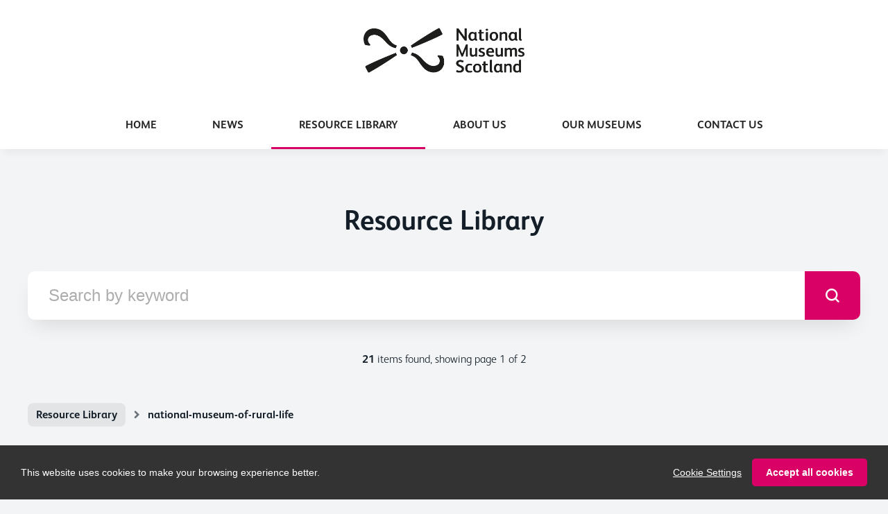

--- FILE ---
content_type: text/html; charset=utf-8
request_url: https://media.nms.ac.uk/resources/f/national-museum-of-rural-life?page=1
body_size: 6464
content:

<!DOCTYPE html>
<!--
  Powered by PRgloo; providing powerful, fun to use software for communication professionals. www.prgloo.com
-->
<html class="has-js" lang="en-GB">
<head>
  <meta http-equiv="content-type" content="text/html; charset=UTF-8">
  <meta http-equiv="content-language" content="en-GB">
  <meta name="twitter:dnt" content="on">
  <title>Resource Library | National Museums Scotland News Page: 1</title>

<script src="/Content/Gloo/cookies?v=widfAwfWowBAKSfP9uZpJhP94b9dp1_NPxJhxnRF7Qo1"></script>

<script>
  var options = {
    lang: 'en-GB',
    locale: {
      'en-GB': {
        barMainText: "This website uses cookies to make your browsing experience better.",
        barLinkSetting: "Cookie Settings",
        barBtnAcceptAll: "Accept all cookies",
        learnMore: "Cookie and privacy policy",
        modalMainTitle: "Cookie settings",
        modalMainText: "Cookies are small text files which help websites to remember your preferences, keep track of the pages you browse and generally customise your experience of the site. They are created when you visit a site and are either stored on your computer to be activated when you visit that site again (persistent) or are deleted when you leave (temporary). They don&#39;t normally contain information which can personally identify you: they simply contain the URL of the website, the duration &amp; scope of the cookie and a random number. Please see below for the cookies used on this site and use the tools to switch them on or off.",
        modalBtnSave: "Save current settings",
        modalBtnAcceptAll: "Accept all cookies and close",
        modalAffectedSolutions: "Affected solutions:",
        off: "Off",
        on: "On"
      }
    },
    localeAnalytics: {
      'en-GB': {
        name: "Analytics Cookies",
        description: "Analytical cookies help us to improve our website by collecting and reporting information on how you use the site including popular pages."
      }
    },
    localeAnalyticsService: {
      'en-GB': {
        name: "Google Analytics"
      }
    },
    localeNecessary: {
      'en-GB': {
        name: "Strictly Necessary Cookies",
        description: "Some of our cookies are essential and parts of the site won&#39;t work without them. This includes recording your cookie storage preferences."
      }
    },
    localeSharing: {
      'en-GB': {
        name: "Sharing Service Cookies",
        description: "These are cookies set by &quot;AddThis&quot;, the service which allows you to share content on social media and other channels."
      }
    },
    localeSharingService: {
      'en-GB': {
        name: ''
      }
    },
    localeSocial: {
      'en-GB': {
        name: "Social Media Cookies",
        description: "These cookies are set by Facebook, X, or BlueSky, and without them, you will not be able to see our company feeds on the home page."
      }
    },
    localeSocialService: {
      'en-GB': {
        name: 'Facebook'
      }
    },
    policyUrl: 'https://www.nms.ac.uk/privacy-notice/#:~:text=We%20hold%20your%20information%20only,unwanted%20communications%20in%20the%20future.',
    sharing: false,
    social: true,
    theme: {
      barColor: '#333',
      barTextColor: '#fff',
      barMainButtonColor: '#d90166',
      barMainButtonTextColor: '#fff'
    }
  };
  gloo.cookieConsent(options);
</script>
<script>(function(w,d,s,l,i){w[l]=w[l]||[];w[l].push({'gtm.start':
new Date().getTime(),event:'gtm.js'});var f=d.getElementsByTagName(s)[0],
j=d.createElement(s),dl=l!='dataLayer'?'&l='+l:'';j.async=true;j.src=
'https://www.googletagmanager.com/gtm.js?id='+i+dl;f.parentNode.insertBefore(j,f);
})(window,document,'script','dataLayer','GTM-KQNTNW7');</script>


<script async src="https://www.googletagmanager.com/gtag/js?id=G-316692830"></script>
<script>
  window.dataLayer = window.dataLayer || [];
  function gtag() { dataLayer.push(arguments); }
  gtag('js', new Date());

  gtag('config', 'G-316692830');
</script>

  <link rel="dns-prefetch" href="//cdn.prgloo.com" />
  <meta name="viewport" content="width=device-width, initial-scale=1.0">
  <meta name="application-name" content="National Museums Scotland">
  <meta name="description" content="News from National Museums Scotland" />
  <meta name="keywords" content="" />
  <meta name="robots" content="index, follow" />
  <meta name="copyright" content="2026 - National Museums Scotland" />
  <meta name="generated" content="2026-01-21 04:48:33Z" />
  <meta name="version" content="3.4.2003.0" />

  <link type="application/rss+xml" rel="alternate" title="News from National Museums Scotland" href="/feed/rss" />
  <link href="/Content/Gloo/css?v=jCrXO1l5q75u2KUfG-YVwZD_Y6M3QtHLkoGJAP_Jq001" rel="stylesheet"/>

  <link rel="shortcut icon" href="https://cdn.prgloo.com/web/NatMuseumsScot/NMSfavicon.png">
  <link rel="canonical" href="https://media.nms.ac.uk/resources/" />
  <meta property="og:site_name" content="National Museums Scotland News" />
  <meta property="og:title" content="Resource Library | National Museums Scotland News Page: 1" />
  <meta property="og:description" content="News from National Museums Scotland" />
  <meta property="og:url" content="https://media.nms.ac.uk/resources/" />
  <meta property="og:image" content="https://cdn.prgloo.com/web/NatMuseumsScot/NMSplaceholder.jpg" />
  <meta property="og:type" content="website" />
  <meta name="twitter:card" content="summary" />
  <meta name="twitter:title" content="Resource Library | National Museums Scotland News Page: 1" />
  <meta name="twitter:description" content="News from National Museums Scotland" />
  <meta name="twitter:url" content="https://media.nms.ac.uk/resources/" />
  <meta name="twitter:image" content="https://cdn.prgloo.com/web/NatMuseumsScot/NMSplaceholder.jpg" />
  <style type="text/css">
    :root{--link-colour:#d90166;--link-hover-colour:#4b4b4b;--quote-accent-colour:#d90166;--button-bg:#d90166;--button-hover-bg:#4b4b4b;--thumbnail-accent-colour:#d90166;--nav-accent-colour:#d90166;--header-logo-height:65px}@charset "UTF-8";@font-face{font-family:FSAlbertWeb;src:url('https://prglooprodfontsuks.blob.core.windows.net/natmuseumsscot/FSAlbertWeb-Light.woff2') format('woff2'),url('https://prglooprodfontsuks.blob.core.windows.net/natmuseumsscot/FSAlbertWeb-Light.woff') format('woff');font-weight:400;font-style:normal;font-display:swap}@font-face{font-family:FSAlbertWeb;src:url('https://prglooprodfontsuks.blob.core.windows.net/natmuseumsscot/FSAlbertWeb-LightItalic.woff2') format('woff2'),url('https://prglooprodfontsuks.blob.core.windows.net/natmuseumsscot/FSAlbertWeb-LightItalic.woff') format('woff');font-weight:400;font-style:italic;font-display:swap}@font-face{font-family:FSAlbertWeb;src:url('https://prglooprodfontsuks.blob.core.windows.net/natmuseumsscot/FSAlbertWeb-Bold.woff2') format('woff2'),url('https://prglooprodfontsuks.blob.core.windows.net/natmuseumsscot/FSAlbertWeb-Bold.woff') format('woff');font-weight:700;font-style:normal;font-display:swap}@font-face{font-family:FSAlbertWeb;src:url('https://prglooprodfontsuks.blob.core.windows.net/natmuseumsscot/FSAlbertWeb-BoldItalic.woff2') format('woff2'),url('https://prglooprodfontsuks.blob.core.windows.net/natmuseumsscot/FSAlbertWeb-BoldItalic.woff') format('woff');font-weight:700;font-style:italic;font-display:swap}:root{--font-family:'FSAlbertWeb',Verdana,sans-serif;--focus-colour:#d90166;--card-title-hover-colour:#d90166}body{font-size:16px}.navigation__link{font-size:16px;text-transform:uppercase}.social-widgets .card,.card.gloo-twitter-feed,.card.gloo-bluesky-feed,.card.gloo-facebook-feed{border-radius:12px}
  </style>

</head>
<body class="pg-resources">
  <div class="frame">
<noscript><iframe src="https://www.googletagmanager.com/ns.html?id=GTM-KQNTNW7"
height="0" width="0" style="display:none;visibility:hidden"></iframe></noscript>


    <header class="header" role="banner">
      <div class="wrapper">
        <a class="skip-link" href='#body-content'>Skip to content</a>
<div class="header__logo">
  <a class="header__logo-link" href="https://www.nms.ac.uk/">
    <img class="header__logo-image" src="https://cdn.prgloo.com/web/NatMuseumsScot/NationalMuseumsScotlandLogo.png" alt="National Museums Scotland">
  </a>
</div>
      </div>
      <button class="menu-btn" aria-label="Navigation Menu" aria-haspopup="true" aria-expanded="false">
        <span></span>
      </button>
    </header>



    <nav class="navbar" role="navigation">
      <div class="wrapper">
<div class="navigation">
  <ul class="navigation__list">
        <li class="navigation__item ">
          <a class="navigation__link" href="/" >
            <span class="navigation__text">
              Home
            </span>
          </a>
        </li>
        <li class="navigation__item ">
          <a class="navigation__link" href="/news" >
            <span class="navigation__text">
              News
            </span>
          </a>
        </li>
        <li class="navigation__item selected">
          <a class="navigation__link" href="/resources" aria-current=page>
            <span class="navigation__text">
              Resource Library
            </span>
          </a>
        </li>
        <li class="navigation__item ">
          <a class="navigation__link" href="/about" >
            <span class="navigation__text">
              About Us
            </span>
          </a>
        </li>
        <li class="navigation__item ">
          <a class="navigation__link" href="/museums" >
            <span class="navigation__text">
              Our Museums
            </span>
          </a>
        </li>
        <li class="navigation__item ">
          <a class="navigation__link" href="/contact" >
            <span class="navigation__text">
              Contact Us
            </span>
          </a>
        </li>

  </ul>
</div>
      </div>
    </nav>

    <main id="body-content" class="main-content" role="main" aria-label="Resource Library | National Museums Scotland News Page: 1 page main content area">
      

<div class="wrapper wrapper--content">

  <h1 class="page-header">Resource Library</h1>

<form action="/resources" method="get">  <div class="search" role="search">
    <label class="search__label" for="SearchString">Search by keyword</label>
    <input class="input&#32;input--search" id="SearchString" maxlength="30" name="SearchString" placeholder="Search&#32;by&#32;keyword" type="text" value="" />
    <button type="submit" class="button search__submit" title="Go" aria-label="submit">
      <span class="icon-search"></span>
    </button>
  </div>
</form>
  <p class="page-results">
    <strong>21</strong> items found, showing page 1 of 2
  </p>

    <nav class="breadcrumb">
      <div class="breadcrumb__item">
          <a class="breadcrumb__link" href="/resources">
            <span class="breadcrumb__text">Resource Library</span>
          </a>
          <div class="breadcrumb__divide"></div>
      </div>
      <div class="breadcrumb__item">
          <span class="breadcrumb__text breadcrumb__text--current">national-museum-of-rural-life</span>
      </div>
  </nav>


  <div class="grid grid--resources" role="region" aria-label="Resource Library items">
        <div class="card folder">
          <div class="card__thumbnail">
            <!-- add class of "card__thumbnail-image" to the img -->
            <img class="card__thumbnail-image" src="https://cdn.prgloo.com/media/c98e4fb24f2648dba38b7530949d0d11" alt="October Half Term">
          </div>

          <div class="card__body">
            <h2 class="card__title card__title--center">
              <a class="card__link" href="/resources/f/national-museum-of-rural-life/october-half-term">October Half Term</a>
            </h2>

            <div class="card__toolbar">
              

                  <button class="card__action button" onclick="document.location='/resources/f/national-museum-of-rural-life/october-half-term'" aria-label="View folder October Half Term">View folder</button>
            </div>
          </div>
        </div>
        <div class="card folder">
          <div class="card__thumbnail">
            <!-- add class of "card__thumbnail-image" to the img -->
            <img class="card__thumbnail-image" src="https://cdn.prgloo.com/media/038df3e5f84a45f6b4fe00ceda6fbd87" alt="Festive Weekend">
          </div>

          <div class="card__body">
            <h2 class="card__title card__title--center">
              <a class="card__link" href="/resources/f/national-museum-of-rural-life/festive-weekend">Festive Weekend</a>
            </h2>

            <div class="card__toolbar">
              

                  <button class="card__action button" onclick="document.location='/resources/f/national-museum-of-rural-life/festive-weekend'" aria-label="View folder Festive Weekend">View folder</button>
            </div>
          </div>
        </div>
        <div class="card folder">
          <div class="card__thumbnail">
            <!-- add class of "card__thumbnail-image" to the img -->
            <img class="card__thumbnail-image" src="https://cdn.prgloo.com/media/12f7ed276b5e435cbd6d4daca2662d9c" alt="Highland calves">
          </div>

          <div class="card__body">
            <h2 class="card__title card__title--center">
              <a class="card__link" href="/resources/f/national-museum-of-rural-life/highland-calves">Highland calves</a>
            </h2>

            <div class="card__toolbar">
              

                  <button class="card__action button" onclick="document.location='/resources/f/national-museum-of-rural-life/highland-calves'" aria-label="View folder Highland calves">View folder</button>
            </div>
          </div>
        </div>
        <div class="card ">
          <div class="card__thumbnail">
            <!-- add class of "card__thumbnail-image" to the img -->
            <img class="card__thumbnail-image" src="https://cdn.prgloo.com/media/a61339a6d5634a3bb9d6aa4bff9cac93.jpg?width=442&height=663" alt="A day out at the National Museum of Rural Life. Image credit © Andy Catlin">
          </div>

          <div class="card__body">
            <h2 class="card__title card__title--center">
              <a class="card__link" href="/resources/a-day-out-at-the-national-museum-of-rural-life-image-credit-andy-catlin">A day out at the National Museum of Rural Life. Image credit © Andy Catlin</a>
            </h2>

            <div class="card__toolbar">
              

                  <button class="card__action button" onclick="document.location='https://cdn.prgloo.com/media/download/a61339a6d5634a3bb9d6aa4bff9cac93'" aria-label="Download A day out at the National Museum of Rural Life. Image credit © Andy Catlin.jpg">Download</button>
            </div>
          </div>
        </div>
        <div class="card ">
          <div class="card__thumbnail">
            <!-- add class of "card__thumbnail-image" to the img -->
            <img class="card__thumbnail-image" src="https://cdn.prgloo.com/media/420979d7840c41eeb8e954fa70c5fec3.jpg?width=442&height=663" alt="Highland calves Maisie and Ishbel at the National Museum of Rural Life. Photo © Chris James (5)">
          </div>

          <div class="card__body">
            <h2 class="card__title card__title--center">
              <a class="card__link" href="/resources/highland-calves-maisie-and-ishbel-at-the-national-museum-of-rural-life-photo-chris-james-5-2">Highland calves Maisie and Ishbel at the National Museum of Rural Life. Photo © Chris James (5)</a>
            </h2>

            <div class="card__toolbar">
              

                  <button class="card__action button" onclick="document.location='https://cdn.prgloo.com/media/download/420979d7840c41eeb8e954fa70c5fec3'" aria-label="Download Highland calves Maisie and Ishbel at the National Museum of Rural Life. Photo © Chris James (5).jpg">Download</button>
            </div>
          </div>
        </div>
        <div class="card ">
          <div class="card__thumbnail">
            <!-- add class of "card__thumbnail-image" to the img -->
            <img class="card__thumbnail-image" src="https://cdn.prgloo.com/media/5ed2debfb8a046e4a14d9904c97cdbb8.jpg?width=442&height=663" alt="Highland calves Maisie and Ishbel at the National Museum of Rural Life. Photo © Chris James (1)">
          </div>

          <div class="card__body">
            <h2 class="card__title card__title--center">
              <a class="card__link" href="/resources/highland-calves-maisie-and-ishbel-at-the-national-museum-of-rural-life-photo-chris-james-1">Highland calves Maisie and Ishbel at the National Museum of Rural Life. Photo © Chris James (1)</a>
            </h2>

            <div class="card__toolbar">
              

                  <button class="card__action button" onclick="document.location='https://cdn.prgloo.com/media/download/5ed2debfb8a046e4a14d9904c97cdbb8'" aria-label="Download Highland calves Maisie and Ishbel at the National Museum of Rural Life. Photo © Chris James (1).jpg">Download</button>
            </div>
          </div>
        </div>
        <div class="card ">
          <div class="card__thumbnail">
            <!-- add class of "card__thumbnail-image" to the img -->
            <img class="card__thumbnail-image" src="https://cdn.prgloo.com/media/6ff31ef28ae74e3cb7db605da40ceb2e.jpg?width=442&height=663" alt="National Museum of Rural Life. Photo © Duncan McGlynn (4)">
          </div>

          <div class="card__body">
            <h2 class="card__title card__title--center">
              <a class="card__link" href="/resources/national-museum-of-rural-life-photo-duncan-mcglynn-4">National Museum of Rural Life. Photo © Duncan McGlynn (4)</a>
            </h2>

            <div class="card__toolbar">
              

                  <button class="card__action button" onclick="document.location='https://cdn.prgloo.com/media/download/6ff31ef28ae74e3cb7db605da40ceb2e'" aria-label="Download National Museum of Rural Life. Photo © Duncan McGlynn (4).JPG">Download</button>
            </div>
          </div>
        </div>
        <div class="card ">
          <div class="card__thumbnail">
            <!-- add class of "card__thumbnail-image" to the img -->
            <img class="card__thumbnail-image" src="https://cdn.prgloo.com/media/a141078215314f5ca39b81c6d5656583.jpg?width=442&height=663" alt="Assistant Curator Oliver Taylor at the National Museum of Rural Life. Photo © Duncan McGlynn">
          </div>

          <div class="card__body">
            <h2 class="card__title card__title--center">
              <a class="card__link" href="/resources/assistant-curator-oliver-taylor-at-the-national-museum-of-rural-life-photo-duncan-mcglynn">Assistant Curator Oliver Taylor at the National Museum of Rural Life. Photo © Duncan McGlynn</a>
            </h2>

            <div class="card__toolbar">
              

                  <button class="card__action button" onclick="document.location='https://cdn.prgloo.com/media/download/a141078215314f5ca39b81c6d5656583'" aria-label="Download Assistant Curator Oliver Taylor at the National Museum of Rural Life. Photo © Duncan McGlynn.JPG">Download</button>
            </div>
          </div>
        </div>
        <div class="card ">
          <div class="card__thumbnail">
            <!-- add class of "card__thumbnail-image" to the img -->
            <img class="card__thumbnail-image" src="https://cdn.prgloo.com/media/eabc3e87909646e4880f129499b99326.jpg?width=442&height=663" alt="National Museum of Rural Life. Photo © Duncan McGlynn (1)">
          </div>

          <div class="card__body">
            <h2 class="card__title card__title--center">
              <a class="card__link" href="/resources/national-museum-of-rural-life-photo-duncan-mcglynn-1">National Museum of Rural Life. Photo © Duncan McGlynn (1)</a>
            </h2>

            <div class="card__toolbar">
              

                  <button class="card__action button" onclick="document.location='https://cdn.prgloo.com/media/download/eabc3e87909646e4880f129499b99326'" aria-label="Download National Museum of Rural Life. Photo © Duncan McGlynn (1).JPG">Download</button>
            </div>
          </div>
        </div>
        <div class="card ">
          <div class="card__thumbnail">
            <!-- add class of "card__thumbnail-image" to the img -->
            <img class="card__thumbnail-image" src="https://cdn.prgloo.com/media/d7cd956acdcf40b7917320fb0195de54.jpg?width=442&height=663" alt="National Museum of Rural Life. Photo © Duncan McGlynn (3)">
          </div>

          <div class="card__body">
            <h2 class="card__title card__title--center">
              <a class="card__link" href="/resources/national-museum-of-rural-life-photo-duncan-mcglynn-3">National Museum of Rural Life. Photo © Duncan McGlynn (3)</a>
            </h2>

            <div class="card__toolbar">
              

                  <button class="card__action button" onclick="document.location='https://cdn.prgloo.com/media/download/d7cd956acdcf40b7917320fb0195de54'" aria-label="Download National Museum of Rural Life. Photo © Duncan McGlynn (3).JPG">Download</button>
            </div>
          </div>
        </div>
        <div class="card ">
          <div class="card__thumbnail">
            <!-- add class of "card__thumbnail-image" to the img -->
            <img class="card__thumbnail-image" src="https://cdn.prgloo.com/media/7240759f9844446c85a3fb4229fed2bd.jpg?width=442&height=663" alt="National Museum of Rural Life, East Kilbride. Photo © Ruth Armstrong 04">
          </div>

          <div class="card__body">
            <h2 class="card__title card__title--center">
              <a class="card__link" href="/resources/national-museum-of-rural-life-east-kilbride-photo-ruth-armstrong-04">National Museum of Rural Life, East Kilbride. Photo © Ruth Armstrong 04</a>
            </h2>

            <div class="card__toolbar">
              

                  <button class="card__action button" onclick="document.location='https://cdn.prgloo.com/media/download/7240759f9844446c85a3fb4229fed2bd'" aria-label="Download National Museum of Rural Life, East Kilbride. Photo © Ruth Armstrong 04.jpg">Download</button>
            </div>
          </div>
        </div>
        <div class="card ">
          <div class="card__thumbnail">
            <!-- add class of "card__thumbnail-image" to the img -->
            <img class="card__thumbnail-image" src="https://cdn.prgloo.com/media/8e6e35c852f948f68f0b94e1ca527ecc.jpg?width=442&height=663" alt="The farmhouse at the National Museum of Rural Life. Photo © Sean Bell">
          </div>

          <div class="card__body">
            <h2 class="card__title card__title--center">
              <a class="card__link" href="/resources/the-farmhouse-at-the-national-museum-of-rural-life-photo-sean-bell">The farmhouse at the National Museum of Rural Life. Photo © Sean Bell</a>
            </h2>

            <div class="card__toolbar">
              

                  <button class="card__action button" onclick="document.location='https://cdn.prgloo.com/media/download/8e6e35c852f948f68f0b94e1ca527ecc'" aria-label="Download The farmhouse at the National Museum of Rural Life. Photo © Sean Bell.jpg">Download</button>
            </div>
          </div>
        </div>

  </div>

<div class="paging"><ul class="pagination"><li class="active"><a title="Page&#32;1">1</a></li><li><a href="/resources/f/national-museum-of-rural-life?page=2" title="Page&#32;2">2</a></li><li class="PagedList-skipToNext"><a href="/resources/f/national-museum-of-rural-life?page=2" rel="next" title="Page&#32;Next">Next</a></li></ul></div>
</div>
    </main>

    <footer class="footer" role="contentinfo">
      <div class="wrapper">
        <div class="footer__grid footer__grid--v">

    <div class="footer__logo">
      <a class="footer__logo-link" href="https://www.nms.ac.uk/" target="_blank" title="Logo for main website - click to access">
        <img class="footer__logo-image" src="https://cdn.prgloo.com/web/NatMuseumsScot/NMSfooterLogo.png" alt="Logo for main website - click to access" />
      </a>
    </div>

  <div class="footer__social social-links">
    <ul class="social-links__list">

  <li class="social-links__item facebook">
    <a class="social-links__link" href="https://www.facebook.com/NationalMuseumsScotland" target="gloo" title="Facebook" aria-label="Facebook">
      <span class="social-links__icon icon-facebook"></span>
      <span class="social-links__title">Facebook</span>
    </a>
  </li>
  <li class="social-links__item linkedin">
    <a class="social-links__link" href="https://uk.linkedin.com/company/national-museums-scotland" target="gloo" title="LinkedIn" aria-label="LinkedIn">
      <span class="social-links__icon icon-linkedin"></span>
      <span class="social-links__title">LinkedIn</span>
    </a>
  </li>
  <li class="social-links__item instagram">
    <a class="social-links__link" href="https://www.instagram.com/nationalmuseumsscotland/" target="gloo" title="Instagram" aria-label="Instagram">
      <span class="social-links__icon icon-instagram"></span>
      <span class="social-links__title">Instagram</span>
    </a>
  </li>
  <li class="social-links__item youtube">
    <a class="social-links__link" href="https://www.youtube.com/channel/UC69d7qOLQU19sdSJZ6NIY9g" target="gloo" title="YouTube" aria-label="YouTube">
      <span class="social-links__icon icon-youtube"></span>
      <span class="social-links__title">YouTube</span>
    </a>
  </li>
  <li class="social-links__item pinterest">
    <a class="social-links__link" href="https://www.pinterest.co.uk/NtlMuseumsScot/" target="gloo" title="Pinterest" aria-label="Pinterest">
      <span class="social-links__icon icon-pinterest"></span>
      <span class="social-links__title">Pinterest</span>
    </a>
  </li>
  <li class="social-links__item email">
    <a class="social-links__link" href="mailto:media@nms.ac.uk" target="gloo" title="Email" aria-label="Email">
      <span class="social-links__icon icon-email"></span>
      <span class="social-links__title">Email</span>
    </a>
  </li>
    </ul>
  </div>


          <div class="footer__meta">
                <p class="footer__cookiesettings"><a class="ccb__edit" href="#cc_target">Cookie Settings</a></p>

            <p class="footer__copyright">&copy; 2026 National Museums Scotland</p>
            <p class="footer__gloo">Powered by <a href="https://onclusive.com/what-we-do/pr-comms-tools/">Onclusive PR Manager</a>™</p>
          </div>

        </div>
      </div>
    </footer>

    <script src="/Content/Gloo/js?v=PBdeyRJo_62HKCRHd8XrAslyv71LWP3cvl77Rg4FA4c1"></script>

    <script src="/Content/Shared/slick.min.js"></script>

    
  </div>
</body>
</html>